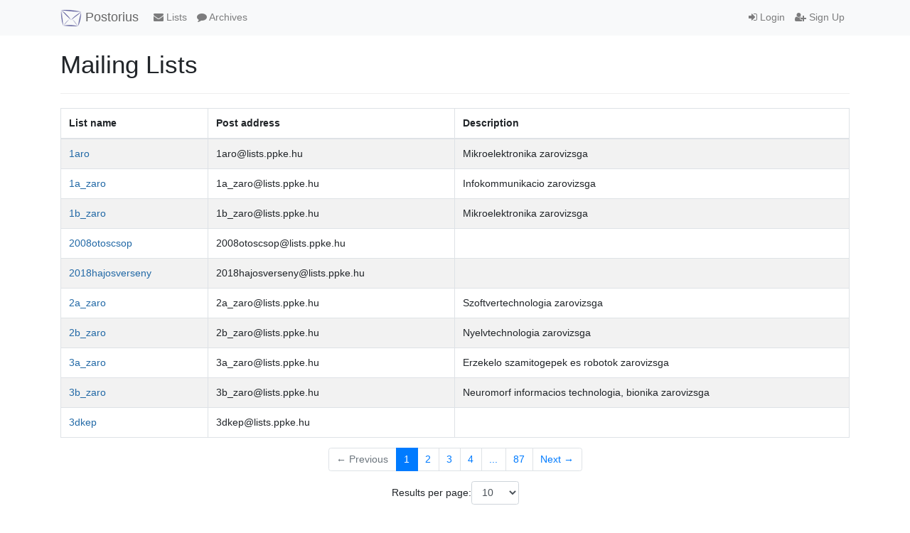

--- FILE ---
content_type: text/html; charset=utf-8
request_url: https://listserv.ppke.hu/mailman/postorius/lists/?next=/mailman/postorius/lists/1a_zaro.lists.ppke.hu/
body_size: 2708
content:



<!DOCTYPE html>
<html lang="en">
<head>
    <meta charset="UTF-8">
    <meta http-equiv="X-UA-Compatible" content="IE=edge">
    <meta name="viewport" content="width=device-width, initial-scale=1">
    <title>
List Index - listserv.ppke.hu
</title>
    <link rel="shortcut icon" href="/mailman3/static/postorius/img/favicon.ico">
    <link rel="stylesheet" href="/mailman3/static/postorius/libs/bootstrap/css/bootstrap.min.css">
    <link rel="stylesheet" href="/mailman3/static/django-mailman3/css/main.css">
    <link rel="stylesheet" href="/mailman3/static/postorius/css/style.css">
    <link rel="stylesheet" href="/mailman3/static/postorius/libs/fonts/font-awesome/css/font-awesome.min.css" type="text/css" media="all" />
    
    <!-- HTML5 shim and Respond.js for IE8 support of HTML5 elements and media queries -->
    <!-- WARNING: Respond.js doesn't work if you view the page via file:// -->
    <!--[if lt IE 9]>
      <script src="/mailman3/static/postorius/libs/html5shiv/html5shiv.min.js"></script>
      <script src="/mailman3/static/postorius/libs/respond/respond.min.js"></script>
    <![endif]-->
</head>
<body>
  <nav class="navbar navbar-expand-md navbar-light bg-light navbar-default">
    <div class="container">
            <div class="navbar-header">
                <button type="button" class="navbar-toggler collapsed" data-toggle="collapse" data-target="#header-nav" aria-expanded="false">
                    <span class="sr-only">Toggle navigation</span>
                    <span class="fa fa-bars"></span>
                </button>
                <a class="navbar-brand" href="/mailman/postorius/lists/"><span><img src="/mailman3/static/postorius/img/mailman_logo_small_trans.png" alt="Mailman logo"/> Postorius</span></a>
            </div>
            <div class="collapse navbar-collapse" id="header-nav">
                <ul class="nav navbar-nav mr-auto">
                    <li class="nav-item"><a href="/mailman/postorius/lists/" class="nav-link">
                        <span class="fa fa-envelope"></span>
                        Lists
                    </a></li>
                    
                    
                        <li class="nav-item"><a href="/mailman/hyperkitty/" class="nav-link">
                            <span class="fa fa-comment"></span>
                            Archives
                        </a></li>
                    
                </ul>
                <ul class="nav navbar-nav navbar-right">
                    
                        <li class="nav-item"><a class="nav-link" href="/mailman/accounts/login/?next=/mailman/postorius/lists/">
                            <span class="fa fa-sign-in"></span>
                            Login
                        </a></li>
                        <li  class="nav-item"><a class="nav-link" href="/mailman/accounts/signup/?next=/mailman/postorius/lists/">
                            <span class="fa fa-user-plus"></span>
                            Sign Up
                        </a></li>
                    
                </ul>
            </div>
            </div>
    </nav>

    <div class="container" role="main">
        
        

    <div class="page-header">
        <h1>Mailing Lists</h1>
    </div>

    <div class="row">
    
    
    </div>

    
        <div class="table-responsive">
            <table class="table table-bordered table-striped">
                <thead>
                    <tr>
                        <th>List name</th>
                        <th>Post address</th>
                        <th>Description</th>
                    </tr>
                </thead>
                <tbody>
                    
                        <tr>
                            <td>
                                <a href="/mailman/postorius/lists/1aro.lists.ppke.hu/">1aro</a>
                                
                                  
                                
                            </td>
                            <td>1aro@lists.ppke.hu</td>
                            <td>Mikroelektronika zarovizsga</td>
                        </tr>
                    
                        <tr>
                            <td>
                                <a href="/mailman/postorius/lists/1a_zaro.lists.ppke.hu/">1a_zaro</a>
                                
                                  
                                
                            </td>
                            <td>1a_zaro@lists.ppke.hu</td>
                            <td>Infokommunikacio zarovizsga</td>
                        </tr>
                    
                        <tr>
                            <td>
                                <a href="/mailman/postorius/lists/1b_zaro.lists.ppke.hu/">1b_zaro</a>
                                
                                  
                                
                            </td>
                            <td>1b_zaro@lists.ppke.hu</td>
                            <td>Mikroelektronika zarovizsga</td>
                        </tr>
                    
                        <tr>
                            <td>
                                <a href="/mailman/postorius/lists/2008otoscsop.lists.ppke.hu/">2008otoscsop</a>
                                
                                  
                                
                            </td>
                            <td>2008otoscsop@lists.ppke.hu</td>
                            <td></td>
                        </tr>
                    
                        <tr>
                            <td>
                                <a href="/mailman/postorius/lists/2018hajosverseny.lists.ppke.hu/">2018hajosverseny</a>
                                
                                  
                                
                            </td>
                            <td>2018hajosverseny@lists.ppke.hu</td>
                            <td></td>
                        </tr>
                    
                        <tr>
                            <td>
                                <a href="/mailman/postorius/lists/2a_zaro.lists.ppke.hu/">2a_zaro</a>
                                
                                  
                                
                            </td>
                            <td>2a_zaro@lists.ppke.hu</td>
                            <td>Szoftvertechnologia zarovizsga</td>
                        </tr>
                    
                        <tr>
                            <td>
                                <a href="/mailman/postorius/lists/2b_zaro.lists.ppke.hu/">2b_zaro</a>
                                
                                  
                                
                            </td>
                            <td>2b_zaro@lists.ppke.hu</td>
                            <td>Nyelvtechnologia zarovizsga</td>
                        </tr>
                    
                        <tr>
                            <td>
                                <a href="/mailman/postorius/lists/3a_zaro.lists.ppke.hu/">3a_zaro</a>
                                
                                  
                                
                            </td>
                            <td>3a_zaro@lists.ppke.hu</td>
                            <td>Erzekelo szamitogepek es robotok zarovizsga</td>
                        </tr>
                    
                        <tr>
                            <td>
                                <a href="/mailman/postorius/lists/3b_zaro.lists.ppke.hu/">3b_zaro</a>
                                
                                  
                                
                            </td>
                            <td>3b_zaro@lists.ppke.hu</td>
                            <td>Neuromorf informacios technologia, bionika zarovizsga</td>
                        </tr>
                    
                        <tr>
                            <td>
                                <a href="/mailman/postorius/lists/3dkep.lists.ppke.hu/">3dkep</a>
                                
                                  
                                
                            </td>
                            <td>3dkep@lists.ppke.hu</td>
                            <td></td>
                        </tr>
                    
                </tbody>
            </table>
        </div>
        
        
        
            


<div class="paginator">
<div class="row justify-content-center">
  <nav aria-label="Page navigation">
    <ul class="pagination">
    
        <li class="page-item disabled"><a href="#" class="page-link">&larr; Previous</a></li>
    

    
        
            <li class="page-item active"><span class="page-link">1</span></li>
        
    
        
            <li class="page-item"><a href="?next=%2Fmailman%2Fpostorius%2Flists%2F1a_zaro.lists.ppke.hu%2F&amp;page=2" class="page-link">2</a></li>
        
    
        
            <li class="page-item"><a href="?next=%2Fmailman%2Fpostorius%2Flists%2F1a_zaro.lists.ppke.hu%2F&amp;page=3" class="page-link">3</a></li>
        
    
        
            <li class="page-item"><a href="?next=%2Fmailman%2Fpostorius%2Flists%2F1a_zaro.lists.ppke.hu%2F&amp;page=4" class="page-link">4</a></li>
        
    
        
            <li class="page-item"><a href="#" class="jump-to-page active page-link">...</a></li>
        
    
        
            <li class="page-item"><a href="?next=%2Fmailman%2Fpostorius%2Flists%2F1a_zaro.lists.ppke.hu%2F&amp;page=87" class="page-link">87</a></li>
        
    

    
        <li class="page-item">
            <a href="?next=%2Fmailman%2Fpostorius%2Flists%2F1a_zaro.lists.ppke.hu%2F&amp;page=2" class="page-link">
                Next &rarr;
            </a>
        </li>
    
</ul>
</nav>
</div>
<div class="row">
<form class="form-inline jump-to-page" action="" method="get">
    <label>
        Jump to page:
        <select class="form-control input-sm" name="page">
        
            <option value="1"
                selected>
                1
            </option>
        
            <option value="2"
                >
                2
            </option>
        
            <option value="3"
                >
                3
            </option>
        
            <option value="4"
                >
                4
            </option>
        
            <option value="5"
                >
                5
            </option>
        
            <option value="6"
                >
                6
            </option>
        
            <option value="7"
                >
                7
            </option>
        
            <option value="8"
                >
                8
            </option>
        
            <option value="9"
                >
                9
            </option>
        
            <option value="10"
                >
                10
            </option>
        
            <option value="11"
                >
                11
            </option>
        
            <option value="12"
                >
                12
            </option>
        
            <option value="13"
                >
                13
            </option>
        
            <option value="14"
                >
                14
            </option>
        
            <option value="15"
                >
                15
            </option>
        
            <option value="16"
                >
                16
            </option>
        
            <option value="17"
                >
                17
            </option>
        
            <option value="18"
                >
                18
            </option>
        
            <option value="19"
                >
                19
            </option>
        
            <option value="20"
                >
                20
            </option>
        
            <option value="21"
                >
                21
            </option>
        
            <option value="22"
                >
                22
            </option>
        
            <option value="23"
                >
                23
            </option>
        
            <option value="24"
                >
                24
            </option>
        
            <option value="25"
                >
                25
            </option>
        
            <option value="26"
                >
                26
            </option>
        
            <option value="27"
                >
                27
            </option>
        
            <option value="28"
                >
                28
            </option>
        
            <option value="29"
                >
                29
            </option>
        
            <option value="30"
                >
                30
            </option>
        
            <option value="31"
                >
                31
            </option>
        
            <option value="32"
                >
                32
            </option>
        
            <option value="33"
                >
                33
            </option>
        
            <option value="34"
                >
                34
            </option>
        
            <option value="35"
                >
                35
            </option>
        
            <option value="36"
                >
                36
            </option>
        
            <option value="37"
                >
                37
            </option>
        
            <option value="38"
                >
                38
            </option>
        
            <option value="39"
                >
                39
            </option>
        
            <option value="40"
                >
                40
            </option>
        
            <option value="41"
                >
                41
            </option>
        
            <option value="42"
                >
                42
            </option>
        
            <option value="43"
                >
                43
            </option>
        
            <option value="44"
                >
                44
            </option>
        
            <option value="45"
                >
                45
            </option>
        
            <option value="46"
                >
                46
            </option>
        
            <option value="47"
                >
                47
            </option>
        
            <option value="48"
                >
                48
            </option>
        
            <option value="49"
                >
                49
            </option>
        
            <option value="50"
                >
                50
            </option>
        
            <option value="51"
                >
                51
            </option>
        
            <option value="52"
                >
                52
            </option>
        
            <option value="53"
                >
                53
            </option>
        
            <option value="54"
                >
                54
            </option>
        
            <option value="55"
                >
                55
            </option>
        
            <option value="56"
                >
                56
            </option>
        
            <option value="57"
                >
                57
            </option>
        
            <option value="58"
                >
                58
            </option>
        
            <option value="59"
                >
                59
            </option>
        
            <option value="60"
                >
                60
            </option>
        
            <option value="61"
                >
                61
            </option>
        
            <option value="62"
                >
                62
            </option>
        
            <option value="63"
                >
                63
            </option>
        
            <option value="64"
                >
                64
            </option>
        
            <option value="65"
                >
                65
            </option>
        
            <option value="66"
                >
                66
            </option>
        
            <option value="67"
                >
                67
            </option>
        
            <option value="68"
                >
                68
            </option>
        
            <option value="69"
                >
                69
            </option>
        
            <option value="70"
                >
                70
            </option>
        
            <option value="71"
                >
                71
            </option>
        
            <option value="72"
                >
                72
            </option>
        
            <option value="73"
                >
                73
            </option>
        
            <option value="74"
                >
                74
            </option>
        
            <option value="75"
                >
                75
            </option>
        
            <option value="76"
                >
                76
            </option>
        
            <option value="77"
                >
                77
            </option>
        
            <option value="78"
                >
                78
            </option>
        
            <option value="79"
                >
                79
            </option>
        
            <option value="80"
                >
                80
            </option>
        
            <option value="81"
                >
                81
            </option>
        
            <option value="82"
                >
                82
            </option>
        
            <option value="83"
                >
                83
            </option>
        
            <option value="84"
                >
                84
            </option>
        
            <option value="85"
                >
                85
            </option>
        
            <option value="86"
                >
                86
            </option>
        
            <option value="87"
                >
                87
            </option>
        
        </select>
    </label>
    
        
            <input type="hidden" name="next" value="/mailman/postorius/lists/1a_zaro.lists.ppke.hu/" />
        
    
</form>

<form class="form-inline" action="" method="get">
    Results per page:
    <select name="count" class="form-control input-sm">
        
            <option value="10"
                
                selected="selected"
                
                >10
            </option>
        
            <option value="25"
                
                >25
            </option>
        
            <option value="50"
                
                >50
            </option>
        
            <option value="100"
                
                >100
            </option>
        
            <option value="200"
                
                >200
            </option>
        
    </select>
    
        
            <input type="hidden" name="next" value="/mailman/postorius/lists/1a_zaro.lists.ppke.hu/" />
        
    
    <input type="submit" class="btn btn-default btn-sm" value="Update" />
</form>
</div>
</div>

        
    


    </div>

    <footer class="footer">
        <div class="container">
            <p class="text-center">
                <a href="https://postorius.readthedocs.org">Postorius Documentation</a>
                &bull;
                <a href="http://list.org">GNU Mailman</a>
                &bull;
                Postorius Version 1.3.4
                
            </p>
        </div>
    </footer>

    <script src="/mailman3/static/postorius/libs/jquery/jquery-1.11.3.min.js"></script>
    <script src="/mailman3/static/postorius/libs/popperjs/popper-v1.11.0.min.js"></script>
    <script src="/mailman3/static/postorius/libs/bootstrap/js/bootstrap.min.js"></script>
    <script src="/mailman3/static/django-mailman3/js/main.js"></script>
    <script src="/mailman3/static/postorius/js/script.js"></script>
    
</body>
</html>
